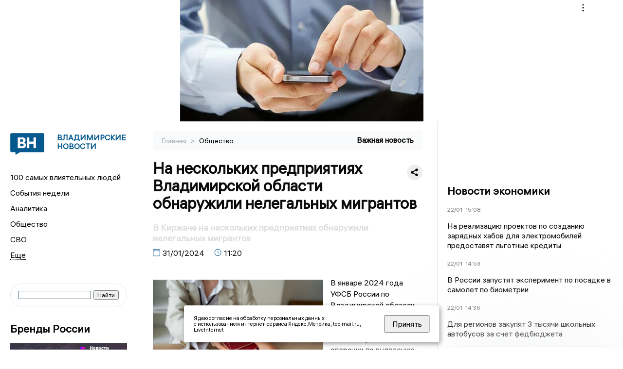

--- FILE ---
content_type: text/html; charset=UTF-8
request_url: https://newsvladimir.ru/fn_1437718.html
body_size: 13899
content:
<!DOCTYPE html>
<html lang="ru">
   <head>
      <meta charset="UTF-8">
      <meta http-equiv="X-UA-Compatible" content="IE=edge">
      <meta name="viewport" content="width=device-width, initial-scale=1.0">
      <meta http-equiv="Cache-Control" content="max-age=604800, public" />
      
    <base href="https://newsvladimir.ru/">
        <title>На нескольких предприятиях Владимирской области обнаружили нелегальных мигрантов  -  Владимирские новости. Новости Владимира и Владимирской области: Главные события дня</title>
        <meta name="keywords" content="Новости Владимира, Владимирская область новости, События во Владимире, Актуальные новости Владимира, Политические новости Владимира, Спортивные новости Владимирской области, Экономические новости Владимира, Лента новостей Владимира, Главные события во Владимире, Общественные новости Владимира."/>
        <meta name="description" content="В январе сотрудниками УФСБ и УМВД по Владимирской области были обнаружены случаи незаконного пребывания иностранных граждан в одном из регионов Владимирской области. Нелегальные мигранты работали сразу на нескольких предприятиях Владимирской области. В результате в отношении граждан были составлены протоколы об административных нарушениях. "/>
        <meta property="og:image" content="https://newsvladimir.ru/images/logo-sm.png">

        	
	<link rel="alternat" media="only screen and (max-width: 640px)" href="https://m.newsvladimir.ru/fn_1437718.html">

	<meta name="twitter:card" content="summary">
	<meta property="og:type" content="website">
	<link rel="canonical" href="https://newsvladimir.ru/fn_1437718.html">
	<meta property="og:url" content="https://newsvladimir.ru/fn_1437718.html">
	<meta property="og:title" content="На нескольких предприятиях Владимирской области обнаружили нелегальных мигрантов">
	<meta property="og:description" content="В январе сотрудниками УФСБ и УМВД по Владимирской области были обнаружены случаи незаконного пребывания иностранных граждан в одном из регионов Владимирской области. Нелегальные мигранты работали сразу на нескольких предприятиях Владимирской области. В результате в отношении граждан были составлены протоколы об административных нарушениях. ">
	<meta property="og:image" content="https://region.center/source/Vladimir_2022/2024/01/31/front-view-woman-working-as-a-travel-agent.jpg">
	<meta property="yandex_recommendations_image" content="https://region.center/source/Vladimir_2022/2024/01/31/front-view-woman-working-as-a-travel-agent.jpg" />	


        <link rel="preconnect" href="https://region.center">
        <link rel="dns-prefetch" href="https://region.center">

 
        <link rel="apple-touch-icon" sizes="57x57" href="favicon/apple-icon-57x57.png">
        <link rel="apple-touch-icon" sizes="60x60" href="favicon/apple-icon-60x60.png">
        <link rel="apple-touch-icon" sizes="72x72" href="favicon/apple-icon-72x72.png">
        <link rel="apple-touch-icon" sizes="76x76" href="favicon/apple-icon-76x76.png">
        <link rel="apple-touch-icon" sizes="114x114" href="favicon/apple-icon-114x114.png">
        <link rel="apple-touch-icon" sizes="120x120" href="favicon/apple-icon-120x120.png">
        <link rel="apple-touch-icon" sizes="144x144" href="favicon/apple-icon-144x144.png">
        <link rel="apple-touch-icon" sizes="152x152" href="favicon/apple-icon-152x152.png">
        <link rel="apple-touch-icon" sizes="180x180" href="favicon/apple-icon-180x180.png">
        <link rel="icon" type="image/png" sizes="192x192"  href="favicon/android-icon-192x192.png">
        <link rel="icon" type="image/png" sizes="32x32" href="favicon/favicon-32x32.png">
        <link rel="icon" type="image/png" sizes="96x96" href="favicon/favicon-96x96.png">
        <link rel="icon" type="image/png" sizes="16x16" href="favicon/favicon-16x16.png">

        <meta name="msapplication-TileImage" content="favicon/ms-icon-144x144.png">

 <link rel="stylesheet" href="css/style_new.css?_v=20241001100507">



      <link rel="stylesheet" href="css2/style.css?_v=20221216155958">


      <style>
         embed, iframe, object, video {
             max-width: 100%;
         }
         
 

 .detale-news-block__text a {
         color:#27598b !important;
         font-size:16px !important;


        }
         .detale-news-block__text img {
height:100% !important;
       width:100%;
        }
        



h1 {
  font-size: 2em;
  margin-top: -10px !important;
 
}
h3 {

   color:#dedede;
   margin-bottom: 10px;
  display: block;
  margin-top: -3px !important;
  font-weight: 700;
  font-size: 16px;


}

.detale-news-block-icon__item img {
  vertical-align: top !important;
  margin-right: 5px !important;.
  margin-top: 7px !important;
}



.detale-news-block-icon__item {
  display: flex;
  align-items: center;
  margin-right: 20px;
}

.detale-news-block-icon__item span a {
  font-size: 14px !important;
  line-height: 20px !important;
  color: #797979;
  display: block;
}


h2 {

margin-top:5px !important;
margin-bottom:5px !important;
}
 
blockquote {

  border-left: 3px solid #ccc;
  margin: 1.5em 10px;
  padding: 0.5em 10px;

}
 
  </style>




   <!-- Yandex.RTB -->
   <script>window.yaContextCb=window.yaContextCb||[]</script>
   <script src="https://yandex.ru/ads/system/context.js" async></script>


   </head>

   <body>
   <div align="center">
    <!--AdFox START-->
<!--yandex_info.regnews-->
<!--Площадка: newsvladimir.ru / сквозные / перетяжка-->
<!--Категория: <не задана>-->
<!--Тип баннера: перетяжка-->
<div id="adfox_167877451267559265"></div>
<script>
    window.yaContextCb.push(()=>{
        Ya.adfoxCode.create({
            ownerId: 691714,
            containerId: 'adfox_167877451267559265',
            params: {
                p1: 'cuofu',
                p2: 'hryr'
            }
        })
    })
</script>
         </div>

      <div class="wrapper" id="app" :class="{isMobile, isTablet}">
       </div>
      <div class="content">

        
      <aside class="left-block">
         <div class="left-container sticky_block">
            <a href="." class="logo-block">
                <picture>

                  <img class="logo-block__image" src="https://region.center/data/moduleslogos/c8608a6d2a778a2862b85f4ad118406a.png" style="width:70px !important;">
                  
               </picture>
               <div class="logo-block__name">
                  <span>ВЛАДИМИРСКИЕ НОВОСТИ</span>
               </div>
            </a>
            <div class="menu-list-glavnaya">
               <ul class="menu-list">
              <li class="menu-list__item"><a href="top100.html">100 самых влиятельных людей</a></li>
                             <li class="menu-list__item"><a href="dates.html">События недели</a></li>

                   <li class="menu-list__item"><a  href="cat_analytics.html">Аналитика</a></li><li class="menu-list__item"><a  href="cat_society.html">Общество</a></li><li class="menu-list__item"><a  href="cat_svo.html">СВО</a></li><li class="menu-list__item"><a  href="cat_afisha.html">Афиша</a></li><li class="menu-list__item"><a  href="cat_job.html">Вакансии</a></li><li class="menu-list__item"><a  href="cat_sport.html">Спорт</a></li><li class="menu-list__item"><a  href="cat_prognoz_economy.html">Прогнозы экономистов</a></li><li class="menu-list__item"><a  href="cat_culture.html">Культура</a></li><li class="menu-list__item"><a  href="cat_ecology.html">Экология</a></li><li class="menu-list__item"><a  href="cat_incidients.html">Происшествия</a></li><li class="menu-list__item"><a  href="cat_koronavirus.html">Здоровье</a></li><li class="menu-list__item"><a  href="cat_business.html">Бизнес</a></li><li class="menu-list__item"><a  href="cat_economy.html">Экономика</a></li><li class="menu-list__item"><a  href="cat_podcast.html">Подкасты</a></li><li class="menu-list__item"><a  href="cat_afisha.html">Афиша</a></li><li class="menu-list__item"><a  href="cat_company.html">Новости компаний</a></li><li class="menu-list__item"><a  href="cat_jkh.html">ЖКХ</a></li><li class="menu-list__item"><a  href="cat_necrolog.html">Память</a></li><li class="menu-list__item"><a  href="cat_investigation.html">Расследования</a></li><li class="menu-list__item"><a  href="cat_interview.html">Интервью</a></li><li class="menu-list__item"><a  href="cat_politics.html">Политика</a></li> 
                  <li class="menu-list__item menu-list__item-more"></li>
               </ul>
            </div>
            <form class="search">
 

<div class="ya-site-form ya-site-form_inited_no" data-bem="{&quot;action&quot;:&quot;https://newsvladimir.ru/search.html&quot;,&quot;arrow&quot;:false,&quot;bg&quot;:&quot;transparent&quot;,&quot;fontsize&quot;:12,&quot;fg&quot;:&quot;#000000&quot;,&quot;language&quot;:&quot;ru&quot;,&quot;logo&quot;:&quot;rb&quot;,&quot;publicname&quot;:&quot;Поиск по newsvladimir.ru&quot;,&quot;suggest&quot;:true,&quot;target&quot;:&quot;_self&quot;,&quot;tld&quot;:&quot;ru&quot;,&quot;type&quot;:2,&quot;usebigdictionary&quot;:true,&quot;searchid&quot;:2523584,&quot;input_fg&quot;:&quot;#000000&quot;,&quot;input_bg&quot;:&quot;#ffffff&quot;,&quot;input_fontStyle&quot;:&quot;normal&quot;,&quot;input_fontWeight&quot;:&quot;normal&quot;,&quot;input_placeholder&quot;:&quot;&quot;,&quot;input_placeholderColor&quot;:&quot;#000000&quot;,&quot;input_borderColor&quot;:&quot;#3f687b&quot;}"><form action="https://yandex.ru/search/site/" method="get" target="_self" accept-charset="utf-8"><input type="hidden" name="searchid" value="2523584"/><input type="hidden" name="l10n" value="ru"/><input type="hidden" name="reqenc" value=""/><input type="search" name="text" value=""/><input type="submit" value="Найти"/></form></div><style type="text/css">.ya-page_js_yes .ya-site-form_inited_no { display: none; }</style><script type="text/javascript">(function(w,d,c){var s=d.createElement('script'),h=d.getElementsByTagName('script')[0],e=d.documentElement;if((' '+e.className+' ').indexOf(' ya-page_js_yes ')===-1){e.className+=' ya-page_js_yes';}s.type='text/javascript';s.async=true;s.charset='utf-8';s.src=(d.location.protocol==='https:'?'https:':'http:')+'//site.yandex.net/v2.0/js/all.js';h.parentNode.insertBefore(s,h);(w[c]||(w[c]=[])).push(function(){Ya.Site.Form.init()})})(window,document,'yandex_site_callbacks');</script>
 


            </form>
             
             

           
            <div class="news-aside-block">
               <a target="_blank" href="https://brandrussia.online" class="news-aside-block__title">Бренды России</a>
                
                    <a target="_blank"  href="https://brandrussia.online/fn_1788792.html">
                        <picture>
                            <img class="news-aside-block__image" src="https://region.center/source/Tul%20Brendi/2026_1/1probel1.%5B67%5D.jpg" alt="image">
                        </picture>
                     </a><div class="news-aside-block__item">
                        <span><a target="_blank"  href="https://brandrussia.online/fn_1788792.html">20/01</a></span><span><a target="_blank"  href="https://brandrussia.online/fn_1788792.html">18:00</a></span>
                        <a  target="_blank" href="https://brandrussia.online/fn_1788792.html">
                           <p>Проекту «Бренды России» исполнилось 14 лет</p>
                        </a>
                     </div>
 
            </div>

            <div class="news-aside-block">



             <!--AdFox START-->
<!--yandex_info.regnews-->
<!--Площадка: newsvladimir.ru / сквозные / левый-->
<!--Категория: <не задана>-->
<!--Тип баннера: 240х400-->
<div id="adfox_167877453982531075"></div>
<script>
    window.yaContextCb.push(()=>{
        Ya.adfoxCode.create({
            ownerId: 691714,
            containerId: 'adfox_167877453982531075',
            params: {
                p1: 'cuofq',
                p2: 'hryf'
            }
        })
    })
</script>

               <a href="cat_company.html" class="news-aside-block__title">Новости компаний</a>
                
                        <a href="fn_1788790.html">
                            <picture>
                                <img class="news-aside-block__image" src="https://region.center/source/Vladimir_2022/krasivyprobelvladimirprobeliprobelsuzdal/z3zkesiyeg7naf1mhs4ws3c3unmflxttki0i75mcyd1nrsser3lsyrvjeal3c_seae16hffayud_2yitb_-o5cgn.jpg" alt="image">
                            </picture>
                        </a><div class="news-aside-block__item">
                            <span><a href="fn_1788790.html">20/01</a></span><span><a href="fn_1788790.html">20:00</a></span>
                            <a href="fn_1788790.html">
                            <p>Ершов больше не гендир «ТД «Аскона» и «Аскона-Век»</p>
                            </a>
                        </div>
<div class="news-aside-block__item">
                            <span><a href="fn_1779702.html?erid=2W5zFGggmgL">30/12</a></span><span><a href="fn_1779702.html?erid=2W5zFGggmgL">21:00</a></span>
                            <a href="fn_1779702.html?erid=2W5zFGggmgL">
                            <p>Банк Уралсиб и агентство Elevate Pro Group объявляют о стратегическом партнёрстве</p>
                            </a>
                        </div>
<div class="news-aside-block__item">
                            <span><a href="fn_1779171.html?erid=2W5zFHz3Mrx">29/12</a></span><span><a href="fn_1779171.html?erid=2W5zFHz3Mrx">18:35</a></span>
                            <a href="fn_1779171.html?erid=2W5zFHz3Mrx">
                            <p>Уралсиб запустил сервис для работы на автоматизированной упрощенной системе налогообложения</p>
                            </a>
                        </div>
            </div>



            <div class="news-aside-block">
               <a href="cat_business.html" class="news-aside-block__title">Бизнес</a>
                
                    <a href="fn_1784118.html">
                        <picture>
                            <img class="news-aside-block__image" src="https://region.center/source/Vladimir_2022/aninapapka/81fb9d31efa011f0a2207e6657eb80fd.jpg" alt="image">
                        </picture>
                     </a><div class="news-aside-block__item">
                        <span><a href="fn_1784118.html">12/01</a></span><span><a href="fn_1784118.html">18:30</a></span>
                        <a href="fn_1784118.html">
                           <p>Выручка самого успешного автодилера Владимирской области превысила 3,5 млрд</p>
                        </a>
                     </div>
<div class="news-aside-block__item">
                        <span><a href="fn_1769347.html">17/12</a></span><span><a href="fn_1769347.html">19:00</a></span>
                        <a href="fn_1769347.html">
                           <p>Премия «Владимирский бизнес-2025». Как это было? Видеосюжет</p>
                        </a>
                     </div>
<div class="news-aside-block__item">
                        <span><a href="fn_1769362.html">16/12</a></span><span><a href="fn_1769362.html">11:00</a></span>
                        <a href="fn_1769362.html">
                           <p>Лызлов: «Владимирская область движется вперёд»</p>
                        </a>
                     </div>
           
            </div>


           
     <!--AdFox START-->
<!--yandex_info.regnews-->
<!--Площадка: newsvladimir.ru / сквозные / левый середина промо БЖ-->
<!--Категория: <не задана>-->
<!--Тип баннера: 300*300 левый середина промо БЖ-->
<div id="adfox_17629646693833567"></div>
<script>
    window.yaContextCb.push(()=>{
        Ya.adfoxCode.create({
            ownerId: 691714,
            containerId: 'adfox_17629646693833567',
            params: {
                p1: 'dlany',
                p2: 'jmlo'
            }
        })
    })
</script>



            
         </div>
         <div class="helper_for_sticky"></div>
      </aside><main class="content-block" >
	<div class="content-container">
	   <div class="button-top__wrapper">
		  <div class="button-top" style="--top_position:30px;" >
		  </div>
	   </div>
 
	   <div class="bread-crumbs">
		  <ul>
			 <li><a href="">Главная </a> <span> > </span></li>
			 <li><a href="cat_society.html">Общество </a>  </span></li>
 
		  </ul>

		  <div style="font-size:14px;float:right;margin-top:-20px;color:#000;"><b>Важная новость
		  </b>

		  </div>
	   </div>
	   <div class="detale-news-block">
		  <div class="detale-news-block__in">
 			 <div class="detale-news-block__pin">

			  <div style="float:right;">

			  			  
			  
			  <script src="https://yastatic.net/share2/share.js"></script>
			  <div class="ya-share2" data-curtain data-shape="round" data-color-scheme="whiteblack" data-limit="0" data-more-button-type="short" data-services="vkontakte,odnoklassniki,telegram"></div>
			  
			  </div>

			 <h1 style="font-size:32px;line-height:36px !important;">На нескольких предприятиях Владимирской области обнаружили нелегальных мигрантов</h1>
			 <h2 style="color:#dedede;font-size:18px;line-height:22px !important;margin-bottom:10px !important;margin-top:0px !important;">В Киржаче на нескольких предприятиях обнаружили нелегальных мигрантов</h2>
			 <div class="detale-news-block-icon">
				   <div class="detale-news-block-icon__item">
					  <picture>
						 <source srcset="img/date.webp" type="image/webp">
						 <img src="img/date.png" alt="icon">
					  </picture>
					  <span>31/01/2024 </span>
				   </div>
				   <div class="detale-news-block-icon__item">
					  <picture>
						 <source srcset="img/time.webp" type="image/webp">
						 <img src="img/time.png" alt="icon">
					  </picture>
					  <span>11:20</span>
				   </div>
				   
				</div>
			 </div>
			 <div class="detale-news-block__image"><div style="float:left;max-width:350px;margin-right:15px;margin-top:25px;">
			  <picture> 
			   <img src="https://region.center/source/Vladimir_2022/2024/01/31/front-view-woman-working-as-a-travel-agent.jpg">
			  <meta itemprop="url" content="https://region.center/source/Vladimir_2022/2024/01/31/front-view-woman-working-as-a-travel-agent.jpg">
			   </picture>
			   <p class="post-image-label" style="color:#ccc;font-size:15px;margin-top:;">&#169; Freepik Company </p>
			   </div></div>
			 
			 <div class="detale-news-block__text" >


			 <div itemscope itemtype="https://schema.org/Article">
				<link itemprop="mainEntityOfPage" href="https://newsvladimir.ru/fn_1437718.html" />
				<link itemprop="image" href="https://region.center/source/Vladimir_2022/2024/01/31/front-view-woman-working-as-a-travel-agent.jpg">
				<meta itemprop="headline name" content="На нескольких предприятиях Владимирской области обнаружили нелегальных мигрантов">
				<meta itemprop="description" content="В январе сотрудниками УФСБ и УМВД по Владимирской области были обнаружены случаи незаконного пребывания иностранных граждан в одном из регионов Владимирской области. Нелегальные мигранты работали сразу на нескольких предприятиях Владимирской области. В результате в отношении граждан были составлены протоколы об административных нарушениях. ">
				<meta itemprop="datePublished" datetime="2024-01-31 11:20:53" content="2024-01-31 11:20:53">
				<div itemprop="publisher" itemscope itemtype="https://schema.org/Organization">
					<div itemprop="logo" itemscope itemtype="https://schema.org/ImageObject">
						<img itemprop="url image" src="https://region.center/source/Vladimir_2022/2024/01/31/front-view-woman-working-as-a-travel-agent.jpg" alt="Freepik Company" title="Freepik Company" style="display:none;"/>
					</div>
					<meta itemprop="name" content="Владимирские новости. Новости Владимира и Владимирской области: Главные события дня">
				</div>
				<span itemprop="articleBody"><p>В январе 2024 года УФСБ России по Владимирской области совместно с УВМ УМВД России по Владимирской области провели операции по выявлению случаев нелегального пребывания иностранных граждан на территории Российской Федерации в Киржачском районе Владимирской области.</p>
<p>В результате были обнаружены случаи нелегального пребывания граждан из стран Центрально-Азиатского региона на нескольких предприятиях, включая общежитие и производственную территорию технопарка Русклимат ИКСЭЛ, подпольный швейный цех в деревне Храпки и производство малых архитектурных форм в городе Киржач. Они также занимались трудовой деятельностью, используя поддельные документы.</p>
<p>В отношении 36 граждан Центрально-Азиатского региона были составлены протоколы об административном правонарушении, после чего они были выдворены из России и им было закрыто право на въезд. Следует отметить, что за незаконное использование иностранных граждан в трудовой деятельности предусмотрен штраф до 800 тыс. рублей за каждого нарушителя согласно законодательству Российской Федерации.</p>
<p>Ранее "Владимирские Новости" сообщали о том, что&nbsp;на <a href="https://newsvladimir.ru/fn_1437315.html">рыбном предприятии Владимирской области обнаружили нелегальных мигрантов.</a>&nbsp;Так, незаконные мигранты работали на производстве рыбных консервов.&nbsp;Представители МВД РФ по Владимирской области установили, что граждане Средней Азии не имели разрешения на осуществление трудовой деятельности в России. Некоторые из них находились на территории страны с нарушением установленного порядка.&nbsp;</p></span>

				<div itemprop="author" itemscope itemtype="https://schema.org/Person" class="detale-news-block-icon__item">  <picture style="margin-right:10px;">Автор: </picture><a itemprop="url" href="auth_171.html"><span itemprop="name"><u>Анна Шлыкова</u></span></a></div> 
			</div><div style="clear:both;"></div>
				 </div>
			 
			 
	
 
		  </div>
	   </div>
	   



	   <div class="advertisement-block">
		  <div class="advertisement-block__in"><span style="font-size:20px;">Комментируйте наши новости: </span>
			 <div class="advertisement-buttons">
			 <a target="_blank"  href="https://vk.com/newsvladimirru" class="button-vk"  style="padding: 12px 24px 12px 24px!important;margin:5px;background:#0077ff; ">
				<img style="margin-right: 0px;width:26px;" src="https://region.center/data/modulesreadmore/17388733c7fd2e42853b314f2abd26bb.svg" alt="VK общий + комментировать">
				</a><a target="_blank"  href="https://t.me/newsvladimirru" class="button-vk"  style="padding: 12px 24px 12px 24px!important;margin:5px;background:#27a6e5; ">
				<img style="margin-right: 0px;width:26px;" src="https://region.center/data/modulesreadmore/5441855b10d83c50b2af65ea49a12346.svg" alt="Telegram общий + комментировать">
				</a></div></div>
	   </div>


	   <!-- Yandex Native Ads C-A-1745551-8 -->
<div id="yandex_rtb_C-A-1745551-8"></div>
<script>window.yaContextCb.push(()=>{
  Ya.Context.AdvManager.renderWidget({
    renderTo: 'yandex_rtb_C-A-1745551-8',
    blockId: 'C-A-1745551-8'
  })
})</script>


	   <div class="other-news-block">
		  <div class="other-news-block__in">
			 <span style="font-size:22px;font-weight:bold;">Другие новости Общество</span>
			 <div class="other-news-blocks"><article class="other-news-blocks__item">
				 
				   <a href="fn_1789910.html" class="other-news-blocks__text">
					  <span style="    font-weight: 700;
    font-size: 15px;
    line-height: 19px;
    color: #fff;
    position: absolute;
    left: 13px;
    bottom: 11px;
    margin-bottom: 0;
    z-index: 3;">Во Владимире с 12 апреля начнут строить светофорный перекрёсток на Пекинке</span>
				   </a>
				   <a href="fn_1789910.html" class="other-news-blocks__image">
					  <picture>
 						 <img src="https://region.center/source/Vladimir_2022/2026/1/22/fileprobel1.%5B4%5D.jpg" style="min-height:170px;max-height:170px;">
					  </picture>
				   </a>
				</article><article class="other-news-blocks__item">
				 
				   <a href="fn_1789908.html" class="other-news-blocks__text">
					  <span style="    font-weight: 700;
    font-size: 15px;
    line-height: 19px;
    color: #fff;
    position: absolute;
    left: 13px;
    bottom: 11px;
    margin-bottom: 0;
    z-index: 3;">Предприниматель в Александрове заплатит миллион за вырубку леса</span>
				   </a>
				   <a href="fn_1789908.html" class="other-news-blocks__image">
					  <picture>
 						 <img src="https://region.center/source/Vladimir_2022/2026/1/22/img_8386.jpg" style="min-height:170px;max-height:170px;">
					  </picture>
				   </a>
				</article><article class="other-news-blocks__item">
				 
				   <a href="fn_1789860.html" class="other-news-blocks__text">
					  <span style="    font-weight: 700;
    font-size: 15px;
    line-height: 19px;
    color: #fff;
    position: absolute;
    left: 13px;
    bottom: 11px;
    margin-bottom: 0;
    z-index: 3;">В Меленковском округе охотники отстрелили двух волков</span>
				   </a>
				   <a href="fn_1789860.html" class="other-news-blocks__image">
					  <picture>
 						 <img src="https://region.center/source/Vladimir_2022/2026/1/22/fileprobel1.%5B3%5D.jpg" style="min-height:170px;max-height:170px;">
					  </picture>
				   </a>
				</article><article class="other-news-blocks__item">
				 
				   <a href="fn_1789844.html" class="other-news-blocks__text">
					  <span style="    font-weight: 700;
    font-size: 15px;
    line-height: 19px;
    color: #fff;
    position: absolute;
    left: 13px;
    bottom: 11px;
    margin-bottom: 0;
    z-index: 3;">Во Владимире зарплаты и пособия могут начать выплачивать в цифровых рублях</span>
				   </a>
				   <a href="fn_1789844.html" class="other-news-blocks__image">
					  <picture>
 						 <img src="https://region.center/source/fotobank/money/photo_2025-01-15_11-00-43.jpg" style="min-height:170px;max-height:170px;">
					  </picture>
				   </a>
				</article></div>
		  </div>
	   </div>
	   <div class="main-news-block">
		  <div class="main-news-block__in">
			 <span style="font-size:22px;font-weight:bold;">Главные новости</span> <div class="big-news-list-with-image" >
					   <a href="fn_1789705.html"><span> 22/01/2026 09:30</span></a>
						<a href="fn_1789705.html">
						  <span style="font-size:18px;font-weight:bold;color:#000000;display:block;margin-bottom:10px;">Владимирскому депутату угрожали расправой</span>
					   </a>
					</div><div class="big-news-list-with-image" >
					   <a href="fn_1789605.html"><span> 21/01/2026 22:35</span></a>
						<a href="fn_1789605.html">
						  <span style="font-size:18px;font-weight:bold;color:#000000;display:block;margin-bottom:10px;">Холдинг «Региональные новости» занял седьмое место в рейтинге Дзена</span>
					   </a>
					</div><div class="big-news-list-with-image" >
					   <a href="fn_1789482.html"><span> 21/01/2026 21:00</span></a>
						<a href="fn_1789482.html">
						  <span style="font-size:18px;font-weight:bold;color:#000000;display:block;margin-bottom:10px;">На М-7 во Владимирской области произошло массовое ДТП с участием военного грузовика</span>
					   </a>
					</div><div class="big-news-list-with-image" >
					   <a href="fn_1789449.html"><span> 21/01/2026 18:30</span></a>
						<a href="fn_1789449.html">
						  <span style="font-size:18px;font-weight:bold;color:#000000;display:block;margin-bottom:10px;">Депутаты ГД прокомментировали ситуацию с родотделением в Кольчугино</span>
					   </a>
					</div><div class="big-news-list-with-image" >
					   <a href="fn_1789336.html"><span> 21/01/2026 15:30</span></a>
						<a href="fn_1789336.html">
						  <span style="font-size:18px;font-weight:bold;color:#000000;display:block;margin-bottom:10px;">В УФНС рассказали о налоговых изменениях, которые ждут владимирцев в 2026 году</span>
					   </a>
					</div></div>
	   </div><div id="unit_98145"><a href="https://smi2.ru/" >Новости СМИ2</a></div>
<script type="text/javascript" charset="utf-8">
  (function() {
    var sc = document.createElement('script'); sc.type = 'text/javascript'; sc.async = true;
    sc.src = '//smi2.ru/data/js/98145.js'; sc.charset = 'utf-8';
    var s = document.getElementsByTagName('script')[0]; s.parentNode.insertBefore(sc, s);
  }());
</script></div>
 </main><aside class="right-block">
         <div class="right-container sticky_block">
            <div class="social-network-block">
                <a target="_blank" href="https://vk.com/newsvladimirru"><img src="img/vk.svg" alt="icon"></a>
               <a target="_blank" href="https://ok.ru/newsvladimirru"><img src="img/ok.svg" alt="icon"></a>
               <a target="_blank" href="https://t.me/newsvladimirru"><img src="img/tg.svg" alt="icon"></a>


                 <a target="_blank" href="https://dzen.ru/newsvladimir"><img src="img/dzen.svg" alt="icon"></a>

               <a target="_blank" href="https://max.ru/newsvladimirru"><img src="img/max.svg" alt="icon"></a>
            </div>
<br>
            <!--AdFox START-->
<!--yandex_info.regnews-->
<!--Площадка: newsvladimir.ru / сквозные / правый-->
<!--Категория: <не задана>-->
<!--Тип баннера: 240х400-->
<div id="adfox_167877453871551444"></div>
<script>
    window.yaContextCb.push(()=>{
        Ya.adfoxCode.create({
            ownerId: 691714,
            containerId: 'adfox_167877453871551444',
            params: {
                p1: 'cuofr',
                p2: 'hryf'
            }
        })
    })
</script>
            <br>
            <div class="top-five-block">
            
               <a href="#" class="right-column-title">Новости экономики</a><div class="top-five-block__item">
                    <span><a target="_blank"  href="https://center.business-magazine.online/fn_1790023.html">22/01</a></span><span><a target="_blank"  href="https://center.business-magazine.online/fn_1790023.html">15:08</a></span>
                    <a target="_blank"  href="https://center.business-magazine.online/fn_1790023.html">
                    <p>На реализацию проектов по созданию зарядных хабов для электромобилей предоставят льготные кредиты</p>
                    </a>
                </div><div class="top-five-block__item">
                    <span><a target="_blank"  href="https://center.business-magazine.online/fn_1790016.html">22/01</a></span><span><a target="_blank"  href="https://center.business-magazine.online/fn_1790016.html">14:53</a></span>
                    <a target="_blank"  href="https://center.business-magazine.online/fn_1790016.html">
                    <p>В России запустят эксперимент по посадке в самолет по биометрии</p>
                    </a>
                </div><div class="top-five-block__item">
                    <span><a target="_blank"  href="https://center.business-magazine.online/fn_1790001.html">22/01</a></span><span><a target="_blank"  href="https://center.business-magazine.online/fn_1790001.html">14:36</a></span>
                    <a target="_blank"  href="https://center.business-magazine.online/fn_1790001.html">
                    <p>Для регионов закупят 3 тысячи школьных автобусов за счет федбюджета</p>
                    </a>
                </div> 
            </div>

            
            
            <div class="calendar-block">
               <div class="calendar"></div>


               <div class="calendar-events">

                  <div class="calendar-events-item"><a class="left-column-title" style="color:#05598F;" href="dates.html">События недели</a></div>

               </div>
             </div>

            <div class="top-five-block">
            <a href="#" class="right-column-title">Топ 3</a>
               <div class="top-five-block__item">
                    <span><a href="fn_1788607.html">20/01</a></span><span><a href="fn_1788607.html">13:00</a></span>
                    <a href="fn_1788607.html">
                    <p>Куимов о ситуации в Кольчугино: «Вы серьёзно!? Вы сумасшедшие что ли?»</p>
                    </a>
                </div><div class="top-five-block__item">
                    <span><a href="fn_1788496.html">20/01</a></span><span><a href="fn_1788496.html">12:00</a></span>
                    <a href="fn_1788496.html">
                    <p>К рыбакам за уловом во Владимирской области наведалась лиса</p>
                    </a>
                </div><div class="top-five-block__item">
                    <span><a href="fn_1788311.html">20/01</a></span><span><a href="fn_1788311.html">09:00</a></span>
                    <a href="fn_1788311.html">
                    <p>Во Владимирской области неделя начнется мягко, а завершится сильными морозами до -26 градусов</p>
                    </a>
                </div> 
            </div>

            <div class="top-five-block analitics">
               <a href="cat_analytics.html" class="right-column-title">Аналитика</a>
                
                    <a href="fn_1787664.html">
                        <picture>
                            <img class="news-aside-block__image" src="https://region.center/source/Vladimir_2022/aninapapka/0572d172-800c-465f-be5e-4b41e21d4117.jpg" alt="image">
                        </picture>
                     </a><div class="news-aside-block__item">
                        <span><a href="fn_1787664.html">19/01</a></span><span><a href="fn_1787664.html">09:00</a></span>
                        <a href="fn_1787664.html">
                           <p>Реорганизовать нельзя оставить. Что происходит с родильным отделением в Кольчугино?</p>
                        </a>
                     </div>
<div class="news-aside-block__item">
                        <span><a href="fn_1785922.html">15/01</a></span><span><a href="fn_1785922.html">14:15</a></span>
                        <a href="fn_1785922.html">
                           <p>Алиса Бирюкова станет следующим гендиром Владимиро-Суздальского музея-заповедника?</p>
                        </a>
                     </div>
<div class="news-aside-block__item">
                        <span><a href="fn_1783876.html">12/01</a></span><span><a href="fn_1783876.html">09:03</a></span>
                        <a href="fn_1783876.html">
                           <p>«Френсис» подчинил себе Владимир</p>
                        </a>
                     </div>
        
            </div>


             <div class="top-five-block rassledovaniya">
               <a href="top100.html" class="right-column-title">100 самых влиятельных людей </a>
                   <a style="font-size:28px !important;margin:4px;" href="topin_415.html">Александр Александрович Авдеев </a>
    <a style="font-size:26px !important;margin:4px;" href="topin_1638.html">Боев Александр Сергеевич </a>
    <a style="font-size:24px !important;margin:4px;" href="topin_1631.html">Владимир Владимирович Сипягин </a>
    <a style="font-size:22px !important;margin:4px;" href="topin_1060.html">Шек Александр Васильевич </a>
    <a style="font-size:20px !important;margin:4px;" href="topin_1083.html">Янина Елена Владимировна </a>
    <a style="font-size:18px !important;margin:4px;" href="topin_280.html">Юрий Матвеевич Федоров </a>
    <a style="font-size:16px !important;margin:4px;" href="topin_1616.html">Никандр </a>
    <a style="font-size:14px !important;margin:4px;" href="topin_279.html">Сергей Евгеньевич Бирюков </a>
    <a style="font-size:12px !important;margin:4px;" href="topin_388.html">Владимир Алексеевич Куимов </a>
    <a style="font-size:10px !important;margin:4px;" href="topin_410.html">Владимир Николаевич Киселёв </a>
 
            </div>

            <div class="top-five-block rassledovaniya">
               <a href="cat_investigation.html" class="right-column-title">Расследования</a>
                
                    <a href="fn_1777738.html">
                        <picture>
                            <img class="news-aside-block__image" src="https://region.center/source/Vladimir_2022/krasivyprobelvladimirprobeliprobelsuzdal/img_20251227_093431_975.jpg" alt="image">
                        </picture>
                     </a><div class="news-aside-block__item">
                        <span><a href="fn_1777738.html">26/12</a></span><span><a href="fn_1777738.html">17:35</a></span>
                        <a href="fn_1777738.html">
                           <p>Бывший коммунист стал кандидатом «Единой России»</p>
                        </a>
                     </div>
<div class="news-aside-block__item">
                        <span><a href="fn_1777231.html">26/12</a></span><span><a href="fn_1777231.html">08:10</a></span>
                        <a href="fn_1777231.html">
                           <p>Экс-главу владимирского Минздрава подозревают в закупках аппаратов по очень завышенным ценам</p>
                        </a>
                     </div>
<div class="news-aside-block__item">
                        <span><a href="fn_1772788.html">18/12</a></span><span><a href="fn_1772788.html">15:30</a></span>
                        <a href="fn_1772788.html">
                           <p>Договорняки и рабочие отношения. Оглашены показания свидетелей по делу экс-мэра Владимира</p>
                        </a>
                     </div>
<div class="news-aside-block__item">
                        <span><a href="fn_1771661.html">17/12</a></span><span><a href="fn_1771661.html">10:53</a></span>
                        <a href="fn_1771661.html">
                           <p>Судебные разборки и психическое здоровье. Что происходит в Киржаче?</p>
                        </a>
                     </div>
 
            </div>

            <div class="top-five-block">
               <a href="cat_interview.html" class="right-column-title">Интервью</a>
               <div class="top-five-block__item">
                    <span><a href="fn_1788653.html">20/01</a></span><span><a href="fn_1788653.html">16:00</a></span>
                    <a href="fn_1788653.html">
                    <p>«В этом году я точно начну...»: Психолог рассказала владимирца, как вырваться из замкнутого круга невыполненных обещаний</p>
                    </a>
                </div><div class="top-five-block__item">
                    <span><a href="fn_1777504.html">30/12</a></span><span><a href="fn_1777504.html">10:00</a></span>
                    <a href="fn_1777504.html">
                    <p>Владимирские депутаты рассказали, как будут отмечать Новый год</p>
                    </a>
                </div><div class="top-five-block__item">
                    <span><a href="fn_1776997.html">29/12</a></span><span><a href="fn_1776997.html">09:30</a></span>
                    <a href="fn_1776997.html">
                    <p>Праздники не за горами. Как будут отмечать Новый год представители власти?</p>
                    </a>
                </div>            </div>

            

            <div class="helper_for_sticky"></div>
      </aside>
      </div>
      <footer>
         <div class="footer-container">
            <div class="footer">
               <div class="footer-logo-flex">
                  <a href="" class="footer-logo-flex__logo">
                     <picture>
                         <img class="footer-logo-flex__image" src="img/icon2.png"  style="width:70px !important;">
                     </picture>
                     <div class="footer-logo-flex__name">
                        <span>ВЛАДИМИРСКИЕ НОВОСТИ</span>
                     </div>
                  </a>
                  <div class="footer-logo-flex__menu">
                       <ul class="footer-logo-flex__menu-list">
    <li><a target="_blank"  href="page_66.html">Этическая политика изданий</a></li>
       <li class="menu-list__item"><a href="job.html">Вакансии</a></li>
    <li><a target="_blank"  href="page_68.html">Редакция</a></li>
    <li><a target="_blank"  href="page_67.html">Реклама</a></li>
    <li><a target="_blank"  href="https://mazov.ru/regionnews">О холдинге</a></li>
                            <li><a target="_blank"  href="page_106.html">Дежурный по новостям</a></li>

 </ul>
                  </div>
                  <div class="footer-logo-flex__years">
                     <span class="footer-year">16+</span>
                     <span class="coopy-mobile">2017 © NEWSVLADIMIR.RU | <br> СИ «Информационное агентство Владимирские новости»</span>
                  </div>
               </div>
               <div class="footer-info-flex">
                  <div class="footer-info-flex__left">
                     <p>2017© NEWSVLADIMIR.RU | СИ «Информационное агентство Владимирские новости»</p>
                                                                <p>Написать директору в телеграм <a target="_blank"  style="color:white;" href="https://t.me/mazov">@mazov</a> </p>

                     <div class="footer-info-flex__item"> 
                         
                     </div>
                  </div>

                      <style>
                     .footer-info-flex__right a {
                        color:#ffffff !important;

                     }
                  </style>
                  <div class="footer-info-flex__right">
                    <p>Учредитель (соучредители): Общество с ограниченной ответственностью &laquo;РЕГИОНАЛЬНЫЕ НОВОСТИ&raquo; (ОГРН 1107154017354)</p>
<p>Главный редактор: Свеженцева А.С.</p>
<p>Телефон редакции:<a href="tel:+74922666916">8 (4922) 666916</a> <br /> Электронная почта редакции: <a href="mailto:info@newsvladimir.ru">info@newsvladimir.ru</a>, <a href="mailto:reklama@newsvladimir.ru" target="_blank">reklama@newsvladimir.ru</a></p>
<p><br />Регистрационный номер: серия Эл № ФС77-78858 от 4 августа 2020 г. согласно выписке из реестра зарегистрированных средств массовой информации выдана Федеральной службой по надзору в сфере связи, информационных технологий и массовых коммуникаций</p>                  </div>
               </div>
               <div class="footer-bottom-block">
                  <div class="footer-bottom-block__left">
                      <p>При использовании любого материала с данного сайта гипер-ссылка на Сетевое издание «Информационное агентство Владимирские новости» обязательна.</p>
                         <p>Сообщения на сером фоне размещены на правах рекламы</p>
                  </div>
                  <div class="footer-bottom-block__right">
                     <div class="footer-links">
                          <!--LiveInternet counter--><a href="https://www.liveinternet.ru/click"
target="_blank"><img id="licntA9FB" width="88" height="31" style="border:0" 
title="LiveInternet: показано число просмотров за 24 часа, посетителей за 24 часа и за сегодня"
src="[data-uri]"
alt=""/></a><script>(function(d,s){d.getElementById("licntA9FB").src=
"https://counter.yadro.ru/hit?t11.6;r"+escape(d.referrer)+
((typeof(s)=="undefined")?"":";s"+s.width+"*"+s.height+"*"+
(s.colorDepth?s.colorDepth:s.pixelDepth))+";u"+escape(d.URL)+
";h"+escape(d.title.substring(0,150))+";"+Math.random()})
(document,screen)</script><!--/LiveInternet-->
<!-- Yandex.Metrika informer -->
<a href="https://metrika.yandex.ru/stat/?id=45080064&from=informer" target="_blank" rel="nofollow">
    <img src="https://informer.yandex.ru/informer/45080064/3_1_FFFFFFFF_FFFFFFFF_0_pageviews"
         style="width:88px; height:31px; border:0;"
         alt="Яндекс.Метрика"
         title="Яндекс.Метрика: данные за сегодня (просмотры, визиты и уникальные посетители)"
        class="ym-advanced-informer" data-cid="45080064" data-lang="ru"/>
</a>
<!-- /Yandex.Metrika informer -->

<!-- Yandex.Metrika counter -->
<script type="text/javascript">
    (function(m,e,t,r,i,k,a){
        m[i]=m[i]||function(){(m[i].a=m[i].a||[]).push(arguments)};
        m[i].l=1*new Date();
        for (var j = 0; j < document.scripts.length; j++) {if (document.scripts[j].src === r) { return; }}
        k=e.createElement(t),a=e.getElementsByTagName(t)[0],k.async=1,k.src=r,a.parentNode.insertBefore(k,a)
    })(window, document,'script','https://mc.yandex.ru/metrika/tag.js?id=45080064', 'ym');

    ym(45080064, 'init', {ssr:true, webvisor:true, clickmap:true, accurateTrackBounce:true, trackLinks:true});
</script>
<noscript><div><img src="https://mc.yandex.ru/watch/45080064" style="position:absolute; left:-9999px;" alt="" /></div></noscript>
<!-- /Yandex.Metrika counter --><!--LiveInternet counter--><a href="https://www.liveinternet.ru/click;regnews"
target="_blank"><img id="licnt5DAA" width="88" height="31" style="border:0" 
title="LiveInternet: показано число просмотров за 24 часа, посетителей за 24 часа и за сегодня"
src="[data-uri]"
alt=""/></a><script>(function(d,s){d.getElementById("licnt5DAA").src=
"https://counter.yadro.ru/hit;regnews?t11.2;r"+escape(d.referrer)+
((typeof(s)=="undefined")?"":";s"+s.width+"*"+s.height+"*"+
(s.colorDepth?s.colorDepth:s.pixelDepth))+";u"+escape(d.URL)+
";h"+escape(d.title.substring(0,150))+";"+Math.random()})
(document,screen)</script><!--/LiveInternet-->
<!-- Top.Mail.Ru counter -->
<script type="text/javascript">
var _tmr = window._tmr || (window._tmr = []);
_tmr.push({id: "3216180", type: "pageView", start: (new Date()).getTime()});
(function (d, w, id) {
  if (d.getElementById(id)) return;
  var ts = d.createElement("script"); ts.type = "text/javascript"; ts.async = true; ts.id = id;
  ts.src = "https://top-fwz1.mail.ru/js/code.js";
  var f = function () {var s = d.getElementsByTagName("script")[0]; s.parentNode.insertBefore(ts, s);};
  if (w.opera == "[object Opera]") { d.addEventListener("DOMContentLoaded", f, false); } else { f(); }
})(document, window, "tmr-code");
</script>
<noscript><div><img src="https://top-fwz1.mail.ru/counter?id=3216180;js=na" style="position:absolute;left:-9999px;" alt="Top.Mail.Ru" /></div></noscript>
<!-- /Top.Mail.Ru counter -->
                     </div>
                  </div>
               </div>
            </div>
         </div>
      </footer>
    <script src="js2/app.min.js?_v=20230206170908"></script>
         
               <script src="https://region.center/jquery.js"></script>
         <script>
    $(document).ready(function(){
         
           $('#show_more').click(function(){
           var btn_more = $(this);
           var count_show = parseInt($(this).attr('count_show'));
           var cats = parseInt($(this).attr('cats'));
           btn_more.val('Подождите...');
    
           $.ajax({
                       url: "loadnews.php", 
                       type: "post", 
                       dataType: "json", 
                       data: {
                           "count_show":   count_show,
                            "cats":   cats
                       },
                        success: function(data){
               if(data.result == "success"){
                   $('#newscontent').append(data.html);
                       btn_more.val('Показать еще новости');
                       btn_more.attr('count_show', (count_show+1));
               }else{
                   btn_more.val('Больше нечего показывать');
               }
                       }
                   });
               });  });
               </script>



               <div id="cookie_note">
   <p>Я даю согласие на обработку персональных данных <br> с использованием интернет-сервиса Яндекс.Метрика, top.mail.ru, LiveInternet</p>

   <button class="button cookie_accept btn btn-primary btn-sm">Принять</button>
</div>
<style>
#cookie_note{
   display: none;
   position: fixed;
   bottom: 15px;
   left: 50%;
   max-width: 90%;
   transform: translateX(-50%);
   padding: 20px;
   background-color: white;
   border-radius: 4px;
   box-shadow: 2px 3px 10px rgba(0, 0, 0, 0.4);
}

#cookie_note p{
   margin: 0;
   font-size: 0.7rem;
   text-align: left;
   color: black;
}

.cookie_accept{
   width:20%;
}
@media (min-width: 576px){
   #cookie_note.show{
       display: flex;
   }
}

@media (max-width: 575px){
   #cookie_note.show{
       display: block;
       text-align: left;
   }
}
</style>


<script>
   function setCookie(name, value, days) {
       let expires = "";
       if (days) {
           let date = new Date();
           date.setTime(date.getTime() + (days * 24 * 60 * 60 * 1000));
           expires = "; expires=" + date.toUTCString();
       }
       document.cookie = name + "=" + (value || "") + expires + "; path=/";
   }

   function getCookie(name) {
       let matches = document.cookie.match(new RegExp("(?:^|; )" + name.replace(/([\.$?*|{}\(\)\[\]\\\/\+^])/g, '\\$1') + "=([^;]*)"));
       return matches ? decodeURIComponent(matches[1]) : undefined;
   }


   function checkCookies() {
       let cookieNote = document.getElementById('cookie_note');
       let cookieBtnAccept = cookieNote.querySelector('.cookie_accept');

       // Если куки cookies_policy нет или она просрочена, то показываем уведомление
       if (!getCookie('cookies_policy')) {
           cookieNote.classList.add('show');
       }

       // При клике на кнопку устанавливаем куку cookies_policy на один год
       cookieBtnAccept.addEventListener('click', function () {
           setCookie('cookies_policy', 'true', 365);
           cookieNote.classList.remove('show');
       });
   }

   checkCookies();
   
</script>

 
 <script type='text/javascript' src='https://region.center/unitegallery/js/ug-common-libraries.js'></script>	
		<script type='text/javascript' src='https://region.center/unitegallery/js/ug-functions.js'></script>
		<script type='text/javascript' src='https://region.center/unitegallery/js/ug-thumbsgeneral.js'></script>
		<script type='text/javascript' src='https://region.center/unitegallery/js/ug-thumbsstrip.js'></script>
		<script type='text/javascript' src='https://region.center/unitegallery/js/ug-touchthumbs.js'></script>
		<script type='text/javascript' src='https://region.center/unitegallery/js/ug-panelsbase.js'></script>
		<script type='text/javascript' src='https://region.center/unitegallery/js/ug-strippanel.js'></script>
		<script type='text/javascript' src='https://region.center/unitegallery/js/ug-gridpanel.js'></script>
		<script type='text/javascript' src='https://region.center/unitegallery/js/ug-thumbsgrid.js'></script>
		<script type='text/javascript' src='https://region.center/unitegallery/js/ug-tiles.js'></script>
		<script type='text/javascript' src='https://region.center/unitegallery/js/ug-tiledesign.js'></script>
		<script type='text/javascript' src='https://region.center/unitegallery/js/ug-avia.js'></script>
		<script type='text/javascript' src='https://region.center/unitegallery/js/ug-slider.js'></script>
		<script type='text/javascript' src='https://region.center/unitegallery/js/ug-sliderassets.js'></script>
		<script type='text/javascript' src='https://region.center/unitegallery/js/ug-touchslider.js'></script>
		<script type='text/javascript' src='https://region.center/unitegallery/js/ug-zoomslider.js'></script>	
		<script type='text/javascript' src='https://region.center/unitegallery/js/ug-video.js'></script>
		<script type='text/javascript' src='https://region.center/unitegallery/js/ug-gallery.js'></script>
		<script type='text/javascript' src='https://region.center/unitegallery/js/ug-lightbox.js'></script>
		<script type='text/javascript' src='https://region.center/unitegallery/js/ug-carousel.js'></script>
		<script type='text/javascript' src='https://region.center/unitegallery/js/ug-api.js'></script>
	
		<script type='text/javascript' src='https://region.center/unitegallery/themes/default/ug-theme-default.js'></script>
		<link rel='stylesheet' href='https://region.center/unitegallery/themes/default/ug-theme-default.css' type='text/css' />
		<link rel='stylesheet' href='https://region.center/unitegallery/css/unite-gallery.css' type='text/css' />  

        <script type="text/javascript">
			 jQuery(document).ready(function(){
				jQuery("#gallery3").unitegallery();
			  });                              
		</script>

   </body>
</html>

--- FILE ---
content_type: application/javascript
request_url: https://smi2.ru/counter/settings?payload=CKDzAhiXt5utvjM6JGY4MmU5ZTA5LTBkZTUtNGI4NC1hN2Y3LWU4OTUwZTZjMTg1NA&cb=_callbacks____0mkpf802k
body_size: 1513
content:
_callbacks____0mkpf802k("[base64]");